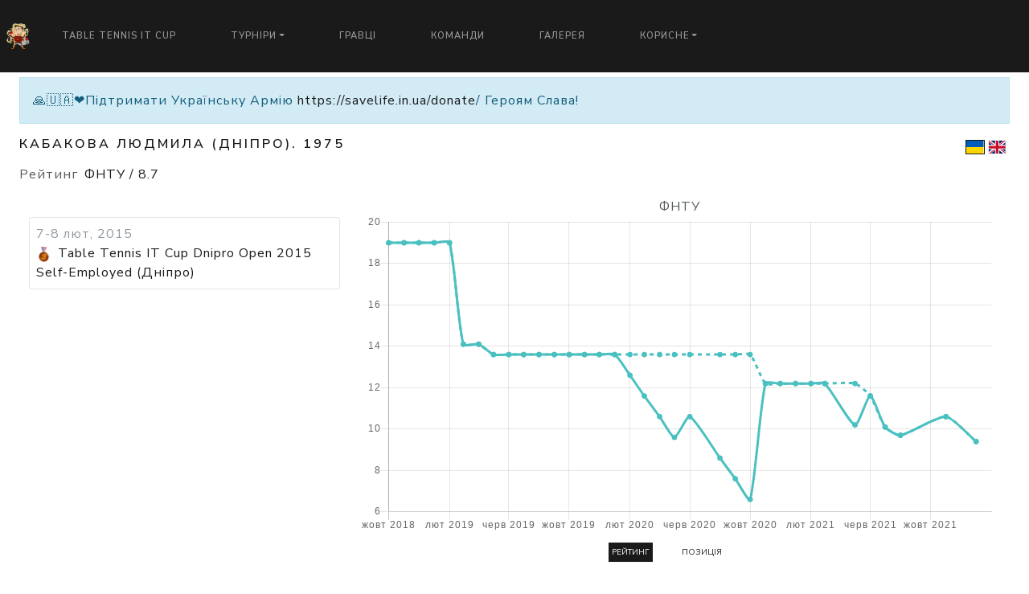

--- FILE ---
content_type: text/html; charset=utf-8
request_url: https://www.tabletennisit.com/players/kabakova-liudmyla-1975
body_size: 5574
content:
<!DOCTYPE html>
<html lang='uk'>
   <head>

      
      <link rel="shortcut icon" href="/assets/small-logo.png" type="image/png">
      

      
      <link rel="apple-touch-icon" href="/assets/small-logo.png">
      

      <link rel="alternate" hreflang="x-default" href="https://www.tabletennisit.com/players/kabakova-liudmyla-1975" />
      
      <link rel="alternate" hreflang="uk" href="https://www.tabletennisit.com/uk/players/kabakova-liudmyla-1975" />
      
      <link rel="alternate" hreflang="en" href="https://www.tabletennisit.com/en/players/kabakova-liudmyla-1975" />
      
      <link rel="alternate" hreflang="ru" href="https://www.tabletennisit.com/ru/players/kabakova-liudmyla-1975" />
      

      <meta charset="utf-8">
      <meta http-equiv="Content-Type" content="text/html; charset=UTF-8">
      <meta name="viewport" content="width=device-width, initial-scale=1, shrink-to-fit=no">
      <meta name="google-signin-client_id" content='125398147275-c2jja38n2hfa42r9nv455ksf5ojti48n.apps.googleusercontent.com'>

      <meta property="og:site_name" content="Table Tennis IT Cup">
      <meta property="og:type" content="website">

      <meta property="og:url" content="https://www.tabletennisit.com/players/kabakova-liudmyla-1975">

      
      <meta name="description" content="Турніри з настільного тенісу серед IT спеціалістів">
      <meta property="og:description" content="Турніри з настільного тенісу серед IT спеціалістів">
      <meta name="twitter:description" content="Турніри з настільного тенісу серед IT спеціалістів">
      

      
      <meta property="og:title" content="Кабакова Людмила">
      <meta name="twitter:title" content="Кабакова Людмила">
      <title>Кабакова Людмила</title>
      

      
      <meta property="og:image" content="https://www.tabletennisit.com/assets/logo.jpg">
      <meta name="twitter:image" content="https://www.tabletennisit.com/assets/logo.jpg">
      

      <meta name="twitter:card" content="summary">
      <meta name="twitter:site" content="@table_tennis_it">

      <meta property="fb:app_id" content='142558933079548'>

      <meta name="csrf-token" content="#csrf">

      <script>
        (function(i,s,o,g,r,a,m){i['GoogleAnalyticsObject']=r;i[r]=i[r]||function(){
        (i[r].q=i[r].q||[]).push(arguments)},i[r].l=1*new Date();a=s.createElement(o),
        m=s.getElementsByTagName(o)[0];a.async=1;a.src=g;m.parentNode.insertBefore(a,m)
        })(window,document,'script','https://www.google-analytics.com/analytics.js','ga');

        ga('create', 'UA-106293736-1', 'auto');
        ga('send', 'pageview');
      </script>

      <script src="https://www.google.com/recaptcha/api.js?render=explicit" async defer></script>
      <script src="https://www.instagram.com/embed.js" async defer></script>

      <link rel="stylesheet" href="/dist/style.css">
   </head>
   <body>
      <div id="fb-root"></div>
      <script async defer crossorigin="anonymous" src="https://connect.facebook.net/uk_UA/sdk.js#xfbml=1&version=v8.0&appId=142558933079548" nonce="gyKsjrUM"></script>

      
      <div id="app"
         data-logo="https://www.tabletennisit.com/assets/logo.jpg"
         data-title="Table Tennis IT Cup"
         data-icon="/assets/small-logo.png"
         data-phone=""
         data-email="table.tennis.it@gmail.com"
         data-skype=""
         data-twitter="https://twitter.com/table_tennis_it"
         data-youtube="https://www.youtube.com/channel/UCjVI3rI0_5VkNNEHdjS4cYQ"
         data-facebook="https://www.facebook.com/groups/tabletennisit/"
         data-vk=""
         data-github="https://github.com/table-tennis-it/TableTennisITCup"
         data-viber=""
         data-instagram=""
         data-address=""
         data-fatal-error-message=""
         data-fatal-error-image="https://res.cloudinary.com/tabletennisit/image/upload/v1571729755/BROKEN_j1prjg.jpg"
         data-primary-contact-role="Автор проекту"
         data-primary-contact-name="Ігор Палагута"
         data-primary-contact-address="igor.palaguta@gmail.com"
         data-top-banner="🙏🇺🇦❤️Підтримати Українську Армію https://savelife.in.ua/donate/ Героям Слава!"
         data-all-matches-added=true
         data-language='uk'
         data-languages='[&quot;uk&quot;,&quot;en&quot;,&quot;ru&quot;]'
         data-selectable-languages='[&quot;uk&quot;,&quot;en&quot;]'
         data-all-languages='[&quot;uk&quot;,&quot;en&quot;]'
         data-timezone='Europe/Kiev'
         data-ratings='[&quot;it&quot;,&quot;ligas&quot;,&quot;ttw&quot;]'
         data-type='default'
         data-old-stages-on-top='true'
         data-news-on-top='false'
         data-future-tournaments-on-top='true'
         data-primary-rating='it'
         data-home-screen-ratings='[&quot;it&quot;]'
         data-maps-api-key='AIzaSyA8UqM9FLstF-ORvBiX6_A-O9GOVaoC87U'
         data-recaptcha-sitekey='6LfOzysUAAAAAGpBOWvCadiC3jCXjLfds_nwRJNh'
         data-ping-pong-loader=true
         data-is-captcha-enabled=false
         data-tags-cloud-enabled=false
         data-news-list-tags-limit=3
         data-bugsnag-api-key='3acc1fa3d5c9a557fbdd0604e844f0f3'
         data-bugsnag-release-stage='it'
         data-bugsnag-should-report='true'
         ></div>

         <script type="text/javascript" src="/dist/app.js"></script>
   

   </body>
</html>

